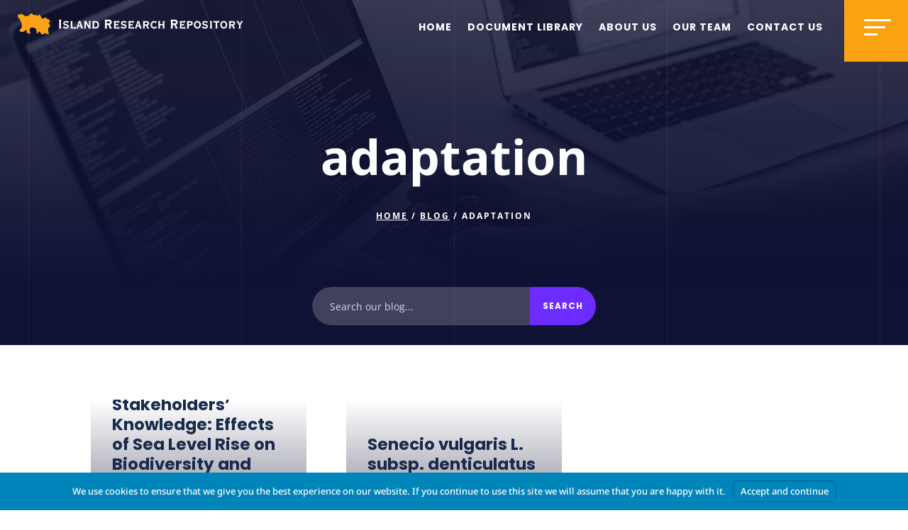

--- FILE ---
content_type: text/html; charset=UTF-8
request_url: https://www.islandrepository.ac.je/wp-admin/admin-ajax.php?&action=dm_device_id
body_size: -140
content:
696e3267-892a-ea66-89d8-686c3771a11b

--- FILE ---
content_type: text/css
request_url: https://www.islandrepository.ac.je/wp-content/themes/enrapture/style.css?ver=4.27.4
body_size: -90
content:
/*---------------------------------------------------------------------------------

 Theme Name:   Enrapture
 Theme URI:    https://enrapture.gg
 Description:  A child theme for Enrapture web projects
 Author:       Enrapture Limited
 Author URI:   https://enrapture.gg
 Template:     Divi
 Version:      1.0.0
 License:      
 License URI:  

------------------------------ ADDITIONAL CSS HERE ------------------------------*/



--- FILE ---
content_type: text/css
request_url: https://www.islandrepository.ac.je/wp-content/et-cache/global/et-divi-customizer-global.min.css?ver=1741614276
body_size: 723
content:
.et_pb_scroll_top.et-pb-icon{text-align:center;background:rgba(251,162,19,0.8);text-decoration:none;position:fixed;z-index:99999;bottom:125px;right:0px;-webkit-border-top-left-radius:5px;-webkit-border-bottom-left-radius:5px;-moz-border-radius-topleft:5px;-moz-border-radius-bottomleft:5px;border-top-left-radius:5px;border-bottom-left-radius:5px;display:none;cursor:pointer;font-size:80px;padding:5px;color:#fff}@media only screen and (min-width:800px){.two-column{-moz-column-count:2;-moz-column-gap:1em;-webkit-column-count:2;-webkit-column-gap:1em;column-count:2;column-gap:1em}}.area-outer-wrap .da-close{font-size:40px!important;font-weight:900}.area-outer-wrap[data-da-color=light] .da-close,.et_divi_builder #et-boc .area-outer-wrap[data-da-color=light] .da-close{color:#000!important}body.et-db #page-container #et-boc .et-l .et_pb_section .et_pb_button_0_tb_body{color:#FFFFFF!important}div.et_pb_section.et_pb_section_enr{background-image:linear-gradient(180deg,rgba(15,18,52,0.75) 0%,#0f1234 100%),url(https://cdn.irr.enrapture.solutions/download/pexels-olia-danilevich-4974912.jpg)!important}.et_pb_section_enr.et_pb_section{padding-top:0px;padding-bottom:0px;background-color:#192a4d!important}body .enr-docs-section{font-size:16px;line-height:18px;font-weight:normal}html .facetwp-flyout{z-index:999999!important}.enr-docs-section .facetwp-facet .facetwp-checkbox{margin-bottom:15px!important}.enr-docs-section table.dataTable thead th{border-bottom:2px solid #192a4d;color:#192a4d}.enr-docs-section table.dataTable tbody th,body .enr-docs-section table.dataTable tbody td{padding:16px 10px}.enr-docs-section h4{border-bottom:2px solid #fba213;margin-bottom:20px;padding-bottom:5px}.enr-docs-section .facetwp-hierarchy_select{margin-bottom:10px}.enr-docs-section .facetwp-hierarchy_select,.enr-docs-section .facetwp-search{padding:10px;border-radius:10px;min-width:120px!important;width:100%!important}.facetwp-input-wrap{width:100%}.enr-hp-search input{padding:10px;border-radius:10px;min-width:240px;margin-bottom:10px}.enr-hp-search button{padding:10px;border-radius:10px}.dtr-title{font-size:16px}.et_right_sidebar.single-dlp_document #main-content .container::before{display:none!important}.enr-library-return{width:100%;padding-bottom:20px;margin-bottom:20px;border-bottom:1px dotted #192a4d}.enr-library-return a{width:fit-content}.enr-title-row{font-size:22px}.enr-title-row h1{color:#192a4d;padding:0 0 20px 0;font-size:24px;line-height:32px}.dlp-document-info-title{color:#192a4d!important;font-size:18px;width:100%;display:block;padding-top:20px;border-bottom:2px solid #fba213;margin-bottom:10px}.dlp-document-info{width:65%;float:left}.enr-dlp-rightcol{width:30%;float:right}.enr_single_doc_foot{padding:40px;display:block;width:100%;float:left}#dlp-document-info-list{margin-top:0}.dlp-document-info-buttons{margin:15px 0}@media only screen and (max-width:640px){.dlp-document-info-buttons{display:block;margin-bottom:10px}.dlp-document-info-buttons a{display:block;width:100%;margin-bottom:10px}.dlp-document-info-buttons .dlp-preview-button{margin-left:0}}@media only screen and (max-width:640px){.dlp-document-info{width:100%;float:left}.enr-dlp-rightcol{width:100%;float:left}}

--- FILE ---
content_type: text/javascript
request_url: https://www.islandrepository.ac.je/wp-content/plugins/divi-areas-pro/scripts/front-91dfe18c.min.js?ver=1764674340
body_size: 375
content:
!function(){"use strict";var r,n={},e={};function o(r){var t=e[r];if(void 0!==t)return t.exports;var i=e[r]={exports:{}};return n[r](i,i.exports,o),i.exports}o.m=n,r=[],o.O=function(n,e,t,i){if(!e){var u=1/0;for(v=0;v<r.length;v++){e=r[v][0],t=r[v][1],i=r[v][2];for(var f=!0,a=0;a<e.length;a++)(!1&i||u>=i)&&Object.keys(o.O).every((function(r){return o.O[r](e[a])}))?e.splice(a--,1):(f=!1,i<u&&(u=i));if(f){r.splice(v--,1);var c=t();void 0!==c&&(n=c)}}return n}i=i||0;for(var v=r.length;v>0&&r[v-1][2]>i;v--)r[v]=r[v-1];r[v]=[e,t,i]},o.o=function(r,n){return Object.prototype.hasOwnProperty.call(r,n)},o.r=function(r){"undefined"!=typeof Symbol&&Symbol.toStringTag&&Object.defineProperty(r,Symbol.toStringTag,{value:"Module"}),Object.defineProperty(r,"__esModule",{value:!0})},function(){var r={210:0};o.O.j=function(n){return 0===r[n]};var n=function(n,e){var t,i,u=e[0],f=e[1],a=e[2],c=0;if(u.some((function(n){return 0!==r[n]}))){for(t in f)o.o(f,t)&&(o.m[t]=f[t]);if(a)var v=a(o)}for(n&&n(e);c<u.length;c++)i=u[c],o.o(r,i)&&r[i]&&r[i][0](),r[i]=0;return o.O(v)},e=window.webpackChunkdivi_areas_pro=window.webpackChunkdivi_areas_pro||[];e.forEach(n.bind(null,0)),e.push=n.bind(null,e.push.bind(e))}();var t=o.O(void 0,[959,102,256,352,58,932,43],(function(){return o(526)}));t=o.O(t)}();